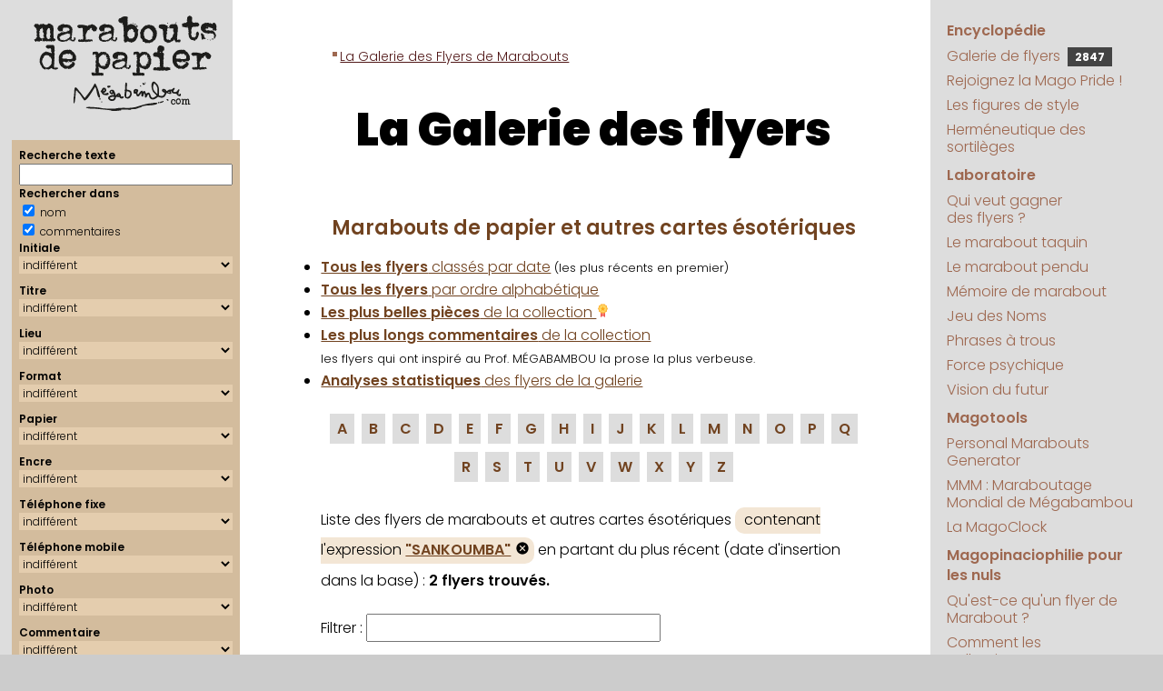

--- FILE ---
content_type: image/svg+xml
request_url: https://www.megabambou.com/img/menu.svg
body_size: 1276
content:
<?xml version="1.0" encoding="UTF-8"?>
<svg id="Logo" xmlns="http://www.w3.org/2000/svg" viewBox="0 0 100 100">
  <defs>
    <style>
      .cls-1 {
        fill: gray;
      }

      .cls-2 {
        stroke-width: 2px;
      }

      .cls-2, .cls-3 {
        fill: none;
        stroke: gray;
        stroke-linecap: round;
        stroke-linejoin: round;
      }

      .cls-3 {
        stroke-width: 4px;
      }
    </style>
  </defs>
  <g>
    <line class="cls-3" x1="18" y1="53" x2="83" y2="53"/>
    <line class="cls-3" x1="18" y1="38" x2="83" y2="38"/>
    <line class="cls-3" x1="18" y1="23" x2="83" y2="23"/>
  </g>
  <rect class="cls-2" x="1" y="1" width="98" height="98" rx="10" ry="10"/>
  <g>
    <path class="cls-1" d="M33.77,68.1v13.96h-2.8v-9.08l-3.74,9.08h-2.12l-3.76-9.08v9.08h-2.8v-13.96h3.18l4.44,10.38,4.44-10.38h3.16Z"/>
    <path class="cls-1" d="M42.13,70.36v3.5h4.7v2.22h-4.7v3.7h5.3v2.28h-8.1v-13.98h8.1v2.28h-5.3Z"/>
    <path class="cls-1" d="M64.71,82.06h-2.8l-6.34-9.58v9.58h-2.8v-13.98h2.8l6.34,9.6v-9.6h2.8v13.98Z"/>
    <path class="cls-1" d="M73.03,68.1v8.64c0,.95.25,1.67.74,2.17s1.19.75,2.08.75,1.61-.25,2.1-.75c.49-.5.74-1.22.74-2.17v-8.64h2.82v8.62c0,1.19-.26,2.19-.77,3.01-.51.82-1.2,1.44-2.06,1.85-.86.41-1.82.62-2.87.62s-1.98-.21-2.83-.62c-.85-.41-1.52-1.03-2.01-1.85-.49-.82-.74-1.82-.74-3.01v-8.62h2.8Z"/>
  </g>
</svg>